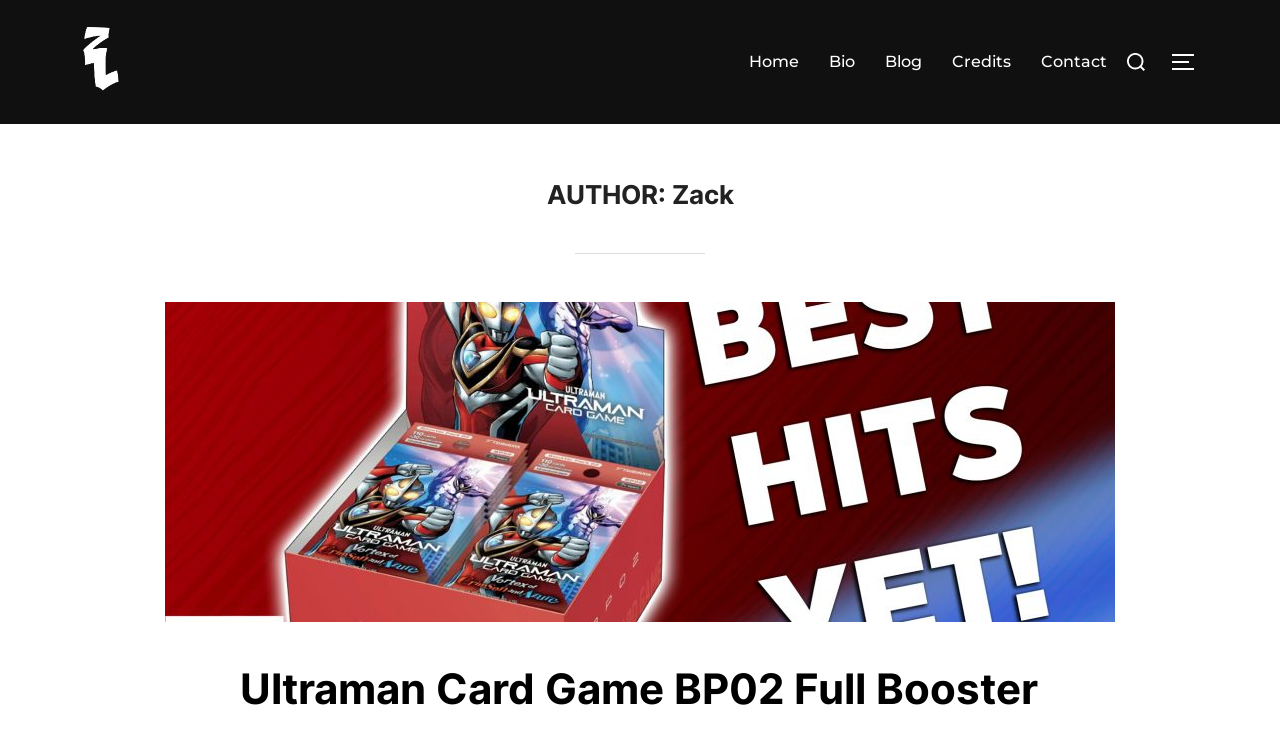

--- FILE ---
content_type: text/html; charset=UTF-8
request_url: https://www.zacklawrence.com/author/admin/
body_size: 18149
content:
<!DOCTYPE html>
<html lang="en-US" class="no-js">
<head>
	<meta charset="UTF-8" />
	<meta name="viewport" content="width=device-width, initial-scale=1" />
	<script>(function(html){html.className = html.className.replace(/\bno-js\b/,'js')})(document.documentElement);</script>
<title>Zack &#8211; Zack Lawrence &#8211; Official Site</title>
<meta name='robots' content='max-image-preview:large' />
	<style>img:is([sizes="auto" i], [sizes^="auto," i]) { contain-intrinsic-size: 3000px 1500px }</style>
	<link rel='dns-prefetch' href='//static.addtoany.com' />
<link rel='dns-prefetch' href='//www.zacklawrence.com' />
<link rel="alternate" type="application/rss+xml" title="Zack Lawrence - Official Site &raquo; Feed" href="https://www.zacklawrence.com/feed/" />
<link rel="alternate" type="application/rss+xml" title="Zack Lawrence - Official Site &raquo; Comments Feed" href="https://www.zacklawrence.com/comments/feed/" />
<link rel="alternate" type="application/rss+xml" title="Zack Lawrence - Official Site &raquo; Posts by Zack Feed" href="https://www.zacklawrence.com/author/admin/feed/" />
<script>
window._wpemojiSettings = {"baseUrl":"https:\/\/s.w.org\/images\/core\/emoji\/15.0.3\/72x72\/","ext":".png","svgUrl":"https:\/\/s.w.org\/images\/core\/emoji\/15.0.3\/svg\/","svgExt":".svg","source":{"concatemoji":"https:\/\/www.zacklawrence.com\/wp-includes\/js\/wp-emoji-release.min.js?ver=6.7.4"}};
/*! This file is auto-generated */
!function(i,n){var o,s,e;function c(e){try{var t={supportTests:e,timestamp:(new Date).valueOf()};sessionStorage.setItem(o,JSON.stringify(t))}catch(e){}}function p(e,t,n){e.clearRect(0,0,e.canvas.width,e.canvas.height),e.fillText(t,0,0);var t=new Uint32Array(e.getImageData(0,0,e.canvas.width,e.canvas.height).data),r=(e.clearRect(0,0,e.canvas.width,e.canvas.height),e.fillText(n,0,0),new Uint32Array(e.getImageData(0,0,e.canvas.width,e.canvas.height).data));return t.every(function(e,t){return e===r[t]})}function u(e,t,n){switch(t){case"flag":return n(e,"\ud83c\udff3\ufe0f\u200d\u26a7\ufe0f","\ud83c\udff3\ufe0f\u200b\u26a7\ufe0f")?!1:!n(e,"\ud83c\uddfa\ud83c\uddf3","\ud83c\uddfa\u200b\ud83c\uddf3")&&!n(e,"\ud83c\udff4\udb40\udc67\udb40\udc62\udb40\udc65\udb40\udc6e\udb40\udc67\udb40\udc7f","\ud83c\udff4\u200b\udb40\udc67\u200b\udb40\udc62\u200b\udb40\udc65\u200b\udb40\udc6e\u200b\udb40\udc67\u200b\udb40\udc7f");case"emoji":return!n(e,"\ud83d\udc26\u200d\u2b1b","\ud83d\udc26\u200b\u2b1b")}return!1}function f(e,t,n){var r="undefined"!=typeof WorkerGlobalScope&&self instanceof WorkerGlobalScope?new OffscreenCanvas(300,150):i.createElement("canvas"),a=r.getContext("2d",{willReadFrequently:!0}),o=(a.textBaseline="top",a.font="600 32px Arial",{});return e.forEach(function(e){o[e]=t(a,e,n)}),o}function t(e){var t=i.createElement("script");t.src=e,t.defer=!0,i.head.appendChild(t)}"undefined"!=typeof Promise&&(o="wpEmojiSettingsSupports",s=["flag","emoji"],n.supports={everything:!0,everythingExceptFlag:!0},e=new Promise(function(e){i.addEventListener("DOMContentLoaded",e,{once:!0})}),new Promise(function(t){var n=function(){try{var e=JSON.parse(sessionStorage.getItem(o));if("object"==typeof e&&"number"==typeof e.timestamp&&(new Date).valueOf()<e.timestamp+604800&&"object"==typeof e.supportTests)return e.supportTests}catch(e){}return null}();if(!n){if("undefined"!=typeof Worker&&"undefined"!=typeof OffscreenCanvas&&"undefined"!=typeof URL&&URL.createObjectURL&&"undefined"!=typeof Blob)try{var e="postMessage("+f.toString()+"("+[JSON.stringify(s),u.toString(),p.toString()].join(",")+"));",r=new Blob([e],{type:"text/javascript"}),a=new Worker(URL.createObjectURL(r),{name:"wpTestEmojiSupports"});return void(a.onmessage=function(e){c(n=e.data),a.terminate(),t(n)})}catch(e){}c(n=f(s,u,p))}t(n)}).then(function(e){for(var t in e)n.supports[t]=e[t],n.supports.everything=n.supports.everything&&n.supports[t],"flag"!==t&&(n.supports.everythingExceptFlag=n.supports.everythingExceptFlag&&n.supports[t]);n.supports.everythingExceptFlag=n.supports.everythingExceptFlag&&!n.supports.flag,n.DOMReady=!1,n.readyCallback=function(){n.DOMReady=!0}}).then(function(){return e}).then(function(){var e;n.supports.everything||(n.readyCallback(),(e=n.source||{}).concatemoji?t(e.concatemoji):e.wpemoji&&e.twemoji&&(t(e.twemoji),t(e.wpemoji)))}))}((window,document),window._wpemojiSettings);
</script>
<link rel='stylesheet' id='genesis-blocks-style-css-css' href='https://www.zacklawrence.com/wp-content/plugins/genesis-blocks/dist/style-blocks.build.css?ver=1726763301' media='all' />
<style id='wp-emoji-styles-inline-css'>

	img.wp-smiley, img.emoji {
		display: inline !important;
		border: none !important;
		box-shadow: none !important;
		height: 1em !important;
		width: 1em !important;
		margin: 0 0.07em !important;
		vertical-align: -0.1em !important;
		background: none !important;
		padding: 0 !important;
	}
</style>
<link rel='stylesheet' id='wp-block-library-css' href='https://www.zacklawrence.com/wp-includes/css/dist/block-library/style.min.css?ver=6.7.4' media='all' />
<style id='wp-block-library-theme-inline-css'>
.wp-block-audio :where(figcaption){color:#555;font-size:13px;text-align:center}.is-dark-theme .wp-block-audio :where(figcaption){color:#ffffffa6}.wp-block-audio{margin:0 0 1em}.wp-block-code{border:1px solid #ccc;border-radius:4px;font-family:Menlo,Consolas,monaco,monospace;padding:.8em 1em}.wp-block-embed :where(figcaption){color:#555;font-size:13px;text-align:center}.is-dark-theme .wp-block-embed :where(figcaption){color:#ffffffa6}.wp-block-embed{margin:0 0 1em}.blocks-gallery-caption{color:#555;font-size:13px;text-align:center}.is-dark-theme .blocks-gallery-caption{color:#ffffffa6}:root :where(.wp-block-image figcaption){color:#555;font-size:13px;text-align:center}.is-dark-theme :root :where(.wp-block-image figcaption){color:#ffffffa6}.wp-block-image{margin:0 0 1em}.wp-block-pullquote{border-bottom:4px solid;border-top:4px solid;color:currentColor;margin-bottom:1.75em}.wp-block-pullquote cite,.wp-block-pullquote footer,.wp-block-pullquote__citation{color:currentColor;font-size:.8125em;font-style:normal;text-transform:uppercase}.wp-block-quote{border-left:.25em solid;margin:0 0 1.75em;padding-left:1em}.wp-block-quote cite,.wp-block-quote footer{color:currentColor;font-size:.8125em;font-style:normal;position:relative}.wp-block-quote:where(.has-text-align-right){border-left:none;border-right:.25em solid;padding-left:0;padding-right:1em}.wp-block-quote:where(.has-text-align-center){border:none;padding-left:0}.wp-block-quote.is-large,.wp-block-quote.is-style-large,.wp-block-quote:where(.is-style-plain){border:none}.wp-block-search .wp-block-search__label{font-weight:700}.wp-block-search__button{border:1px solid #ccc;padding:.375em .625em}:where(.wp-block-group.has-background){padding:1.25em 2.375em}.wp-block-separator.has-css-opacity{opacity:.4}.wp-block-separator{border:none;border-bottom:2px solid;margin-left:auto;margin-right:auto}.wp-block-separator.has-alpha-channel-opacity{opacity:1}.wp-block-separator:not(.is-style-wide):not(.is-style-dots){width:100px}.wp-block-separator.has-background:not(.is-style-dots){border-bottom:none;height:1px}.wp-block-separator.has-background:not(.is-style-wide):not(.is-style-dots){height:2px}.wp-block-table{margin:0 0 1em}.wp-block-table td,.wp-block-table th{word-break:normal}.wp-block-table :where(figcaption){color:#555;font-size:13px;text-align:center}.is-dark-theme .wp-block-table :where(figcaption){color:#ffffffa6}.wp-block-video :where(figcaption){color:#555;font-size:13px;text-align:center}.is-dark-theme .wp-block-video :where(figcaption){color:#ffffffa6}.wp-block-video{margin:0 0 1em}:root :where(.wp-block-template-part.has-background){margin-bottom:0;margin-top:0;padding:1.25em 2.375em}
</style>
<link rel='stylesheet' id='wpzoom-social-icons-block-style-css' href='https://www.zacklawrence.com/wp-content/plugins/social-icons-widget-by-wpzoom/block/dist/style-wpzoom-social-icons.css?ver=4.3.4' media='all' />
<style id='global-styles-inline-css'>
:root{--wp--preset--aspect-ratio--square: 1;--wp--preset--aspect-ratio--4-3: 4/3;--wp--preset--aspect-ratio--3-4: 3/4;--wp--preset--aspect-ratio--3-2: 3/2;--wp--preset--aspect-ratio--2-3: 2/3;--wp--preset--aspect-ratio--16-9: 16/9;--wp--preset--aspect-ratio--9-16: 9/16;--wp--preset--color--black: #000000;--wp--preset--color--cyan-bluish-gray: #abb8c3;--wp--preset--color--white: #ffffff;--wp--preset--color--pale-pink: #f78da7;--wp--preset--color--vivid-red: #cf2e2e;--wp--preset--color--luminous-vivid-orange: #ff6900;--wp--preset--color--luminous-vivid-amber: #fcb900;--wp--preset--color--light-green-cyan: #7bdcb5;--wp--preset--color--vivid-green-cyan: #00d084;--wp--preset--color--pale-cyan-blue: #8ed1fc;--wp--preset--color--vivid-cyan-blue: #0693e3;--wp--preset--color--vivid-purple: #9b51e0;--wp--preset--color--primary: #101010;--wp--preset--color--secondary: #0bb4aa;--wp--preset--color--header-footer: #101010;--wp--preset--color--tertiary: #6C6C77;--wp--preset--color--lightgrey: #D9D9D9;--wp--preset--color--foreground: #000;--wp--preset--color--background: #f9fafd;--wp--preset--color--light-background: #ffffff;--wp--preset--gradient--vivid-cyan-blue-to-vivid-purple: linear-gradient(135deg,rgba(6,147,227,1) 0%,rgb(155,81,224) 100%);--wp--preset--gradient--light-green-cyan-to-vivid-green-cyan: linear-gradient(135deg,rgb(122,220,180) 0%,rgb(0,208,130) 100%);--wp--preset--gradient--luminous-vivid-amber-to-luminous-vivid-orange: linear-gradient(135deg,rgba(252,185,0,1) 0%,rgba(255,105,0,1) 100%);--wp--preset--gradient--luminous-vivid-orange-to-vivid-red: linear-gradient(135deg,rgba(255,105,0,1) 0%,rgb(207,46,46) 100%);--wp--preset--gradient--very-light-gray-to-cyan-bluish-gray: linear-gradient(135deg,rgb(238,238,238) 0%,rgb(169,184,195) 100%);--wp--preset--gradient--cool-to-warm-spectrum: linear-gradient(135deg,rgb(74,234,220) 0%,rgb(151,120,209) 20%,rgb(207,42,186) 40%,rgb(238,44,130) 60%,rgb(251,105,98) 80%,rgb(254,248,76) 100%);--wp--preset--gradient--blush-light-purple: linear-gradient(135deg,rgb(255,206,236) 0%,rgb(152,150,240) 100%);--wp--preset--gradient--blush-bordeaux: linear-gradient(135deg,rgb(254,205,165) 0%,rgb(254,45,45) 50%,rgb(107,0,62) 100%);--wp--preset--gradient--luminous-dusk: linear-gradient(135deg,rgb(255,203,112) 0%,rgb(199,81,192) 50%,rgb(65,88,208) 100%);--wp--preset--gradient--pale-ocean: linear-gradient(135deg,rgb(255,245,203) 0%,rgb(182,227,212) 50%,rgb(51,167,181) 100%);--wp--preset--gradient--electric-grass: linear-gradient(135deg,rgb(202,248,128) 0%,rgb(113,206,126) 100%);--wp--preset--gradient--midnight: linear-gradient(135deg,rgb(2,3,129) 0%,rgb(40,116,252) 100%);--wp--preset--gradient--black-primary: linear-gradient(180deg, var(--wp--preset--color--secondary) 0%, var(--wp--preset--color--secondary) 73%, var(--wp--preset--color--background) 73%, var(--wp--preset--color--background) 100%);--wp--preset--gradient--black-secondary: linear-gradient(135deg,rgba(0,0,0,1) 50%,var(--wp--preset--color--tertiary) 100%);--wp--preset--font-size--small: clamp(14px, 0.875rem + ((1vw - 3.2px) * 0.208), 16px);--wp--preset--font-size--medium: clamp(16px, 1rem + ((1vw - 3.2px) * 0.417), 20px);--wp--preset--font-size--large: clamp(22px, 1.375rem + ((1vw - 3.2px) * 1.458), 36px);--wp--preset--font-size--x-large: clamp(30px, 1.875rem + ((1vw - 3.2px) * 2.083), 50px);--wp--preset--font-size--x-small: clamp(14px, 0.875rem + ((1vw - 3.2px) * 1), 14px);--wp--preset--font-size--max-36: clamp(24px, 1.5rem + ((1vw - 3.2px) * 1.25), 36px);--wp--preset--font-size--max-48: clamp(26px, 1.625rem + ((1vw - 3.2px) * 2.292), 48px);--wp--preset--font-size--max-60: clamp(30px, 1.875rem + ((1vw - 3.2px) * 3.125), 60px);--wp--preset--font-size--max-72: clamp(38px, 2.375rem + ((1vw - 3.2px) * 3.542), 72px);--wp--preset--spacing--20: 0.44rem;--wp--preset--spacing--30: 0.67rem;--wp--preset--spacing--40: 1rem;--wp--preset--spacing--50: 1.5rem;--wp--preset--spacing--60: 2.25rem;--wp--preset--spacing--70: 3.38rem;--wp--preset--spacing--80: 5.06rem;--wp--preset--spacing--x-small: 20px;--wp--preset--spacing--small: 40px;--wp--preset--spacing--medium: 60px;--wp--preset--spacing--large: 80px;--wp--preset--spacing--x-large: 100px;--wp--preset--shadow--natural: 6px 6px 9px rgba(0, 0, 0, 0.2);--wp--preset--shadow--deep: 12px 12px 50px rgba(0, 0, 0, 0.4);--wp--preset--shadow--sharp: 6px 6px 0px rgba(0, 0, 0, 0.2);--wp--preset--shadow--outlined: 6px 6px 0px -3px rgba(255, 255, 255, 1), 6px 6px rgba(0, 0, 0, 1);--wp--preset--shadow--crisp: 6px 6px 0px rgba(0, 0, 0, 1);--wp--custom--font-weight--black: 900;--wp--custom--font-weight--bold: 700;--wp--custom--font-weight--extra-bold: 800;--wp--custom--font-weight--light: 300;--wp--custom--font-weight--medium: 500;--wp--custom--font-weight--regular: 400;--wp--custom--font-weight--semi-bold: 600;--wp--custom--line-height--body: 1.75;--wp--custom--line-height--heading: 1.1;--wp--custom--line-height--medium: 1.5;--wp--custom--line-height--one: 1;--wp--custom--spacing--outer: 30px;}:root { --wp--style--global--content-size: 1140px;--wp--style--global--wide-size: 1280px; }:where(body) { margin: 0; }.wp-site-blocks { padding-top: var(--wp--style--root--padding-top); padding-bottom: var(--wp--style--root--padding-bottom); }.has-global-padding { padding-right: var(--wp--style--root--padding-right); padding-left: var(--wp--style--root--padding-left); }.has-global-padding > .alignfull { margin-right: calc(var(--wp--style--root--padding-right) * -1); margin-left: calc(var(--wp--style--root--padding-left) * -1); }.has-global-padding :where(:not(.alignfull.is-layout-flow) > .has-global-padding:not(.wp-block-block, .alignfull)) { padding-right: 0; padding-left: 0; }.has-global-padding :where(:not(.alignfull.is-layout-flow) > .has-global-padding:not(.wp-block-block, .alignfull)) > .alignfull { margin-left: 0; margin-right: 0; }.wp-site-blocks > .alignleft { float: left; margin-right: 2em; }.wp-site-blocks > .alignright { float: right; margin-left: 2em; }.wp-site-blocks > .aligncenter { justify-content: center; margin-left: auto; margin-right: auto; }:where(.wp-site-blocks) > * { margin-block-start: 20px; margin-block-end: 0; }:where(.wp-site-blocks) > :first-child { margin-block-start: 0; }:where(.wp-site-blocks) > :last-child { margin-block-end: 0; }:root { --wp--style--block-gap: 20px; }:root :where(.is-layout-flow) > :first-child{margin-block-start: 0;}:root :where(.is-layout-flow) > :last-child{margin-block-end: 0;}:root :where(.is-layout-flow) > *{margin-block-start: 20px;margin-block-end: 0;}:root :where(.is-layout-constrained) > :first-child{margin-block-start: 0;}:root :where(.is-layout-constrained) > :last-child{margin-block-end: 0;}:root :where(.is-layout-constrained) > *{margin-block-start: 20px;margin-block-end: 0;}:root :where(.is-layout-flex){gap: 20px;}:root :where(.is-layout-grid){gap: 20px;}.is-layout-flow > .alignleft{float: left;margin-inline-start: 0;margin-inline-end: 2em;}.is-layout-flow > .alignright{float: right;margin-inline-start: 2em;margin-inline-end: 0;}.is-layout-flow > .aligncenter{margin-left: auto !important;margin-right: auto !important;}.is-layout-constrained > .alignleft{float: left;margin-inline-start: 0;margin-inline-end: 2em;}.is-layout-constrained > .alignright{float: right;margin-inline-start: 2em;margin-inline-end: 0;}.is-layout-constrained > .aligncenter{margin-left: auto !important;margin-right: auto !important;}.is-layout-constrained > :where(:not(.alignleft):not(.alignright):not(.alignfull)){max-width: var(--wp--style--global--content-size);margin-left: auto !important;margin-right: auto !important;}.is-layout-constrained > .alignwide{max-width: var(--wp--style--global--wide-size);}body .is-layout-flex{display: flex;}.is-layout-flex{flex-wrap: wrap;align-items: center;}.is-layout-flex > :is(*, div){margin: 0;}body .is-layout-grid{display: grid;}.is-layout-grid > :is(*, div){margin: 0;}body{font-size: var(--wp--preset--font-size--small);font-weight: var(--wp--custom--font-weight--regular);line-height: var(--wp--custom--line-height--body);--wp--style--root--padding-top: 0px;--wp--style--root--padding-right: 0px;--wp--style--root--padding-bottom: 0px;--wp--style--root--padding-left: 0px;}a:where(:not(.wp-element-button)){color: var(--wp--preset--color--primary);text-decoration: underline;}:root :where(.wp-element-button, .wp-block-button__link){background-color: #32373c;border-radius: 0;border-width: 0;color: #fff;font-family: inherit;font-size: inherit;line-height: inherit;padding-top: 10px;padding-right: 25px;padding-bottom: 10px;padding-left: 25px;text-decoration: none;}.has-black-color{color: var(--wp--preset--color--black) !important;}.has-cyan-bluish-gray-color{color: var(--wp--preset--color--cyan-bluish-gray) !important;}.has-white-color{color: var(--wp--preset--color--white) !important;}.has-pale-pink-color{color: var(--wp--preset--color--pale-pink) !important;}.has-vivid-red-color{color: var(--wp--preset--color--vivid-red) !important;}.has-luminous-vivid-orange-color{color: var(--wp--preset--color--luminous-vivid-orange) !important;}.has-luminous-vivid-amber-color{color: var(--wp--preset--color--luminous-vivid-amber) !important;}.has-light-green-cyan-color{color: var(--wp--preset--color--light-green-cyan) !important;}.has-vivid-green-cyan-color{color: var(--wp--preset--color--vivid-green-cyan) !important;}.has-pale-cyan-blue-color{color: var(--wp--preset--color--pale-cyan-blue) !important;}.has-vivid-cyan-blue-color{color: var(--wp--preset--color--vivid-cyan-blue) !important;}.has-vivid-purple-color{color: var(--wp--preset--color--vivid-purple) !important;}.has-primary-color{color: var(--wp--preset--color--primary) !important;}.has-secondary-color{color: var(--wp--preset--color--secondary) !important;}.has-header-footer-color{color: var(--wp--preset--color--header-footer) !important;}.has-tertiary-color{color: var(--wp--preset--color--tertiary) !important;}.has-lightgrey-color{color: var(--wp--preset--color--lightgrey) !important;}.has-foreground-color{color: var(--wp--preset--color--foreground) !important;}.has-background-color{color: var(--wp--preset--color--background) !important;}.has-light-background-color{color: var(--wp--preset--color--light-background) !important;}.has-black-background-color{background-color: var(--wp--preset--color--black) !important;}.has-cyan-bluish-gray-background-color{background-color: var(--wp--preset--color--cyan-bluish-gray) !important;}.has-white-background-color{background-color: var(--wp--preset--color--white) !important;}.has-pale-pink-background-color{background-color: var(--wp--preset--color--pale-pink) !important;}.has-vivid-red-background-color{background-color: var(--wp--preset--color--vivid-red) !important;}.has-luminous-vivid-orange-background-color{background-color: var(--wp--preset--color--luminous-vivid-orange) !important;}.has-luminous-vivid-amber-background-color{background-color: var(--wp--preset--color--luminous-vivid-amber) !important;}.has-light-green-cyan-background-color{background-color: var(--wp--preset--color--light-green-cyan) !important;}.has-vivid-green-cyan-background-color{background-color: var(--wp--preset--color--vivid-green-cyan) !important;}.has-pale-cyan-blue-background-color{background-color: var(--wp--preset--color--pale-cyan-blue) !important;}.has-vivid-cyan-blue-background-color{background-color: var(--wp--preset--color--vivid-cyan-blue) !important;}.has-vivid-purple-background-color{background-color: var(--wp--preset--color--vivid-purple) !important;}.has-primary-background-color{background-color: var(--wp--preset--color--primary) !important;}.has-secondary-background-color{background-color: var(--wp--preset--color--secondary) !important;}.has-header-footer-background-color{background-color: var(--wp--preset--color--header-footer) !important;}.has-tertiary-background-color{background-color: var(--wp--preset--color--tertiary) !important;}.has-lightgrey-background-color{background-color: var(--wp--preset--color--lightgrey) !important;}.has-foreground-background-color{background-color: var(--wp--preset--color--foreground) !important;}.has-background-background-color{background-color: var(--wp--preset--color--background) !important;}.has-light-background-background-color{background-color: var(--wp--preset--color--light-background) !important;}.has-black-border-color{border-color: var(--wp--preset--color--black) !important;}.has-cyan-bluish-gray-border-color{border-color: var(--wp--preset--color--cyan-bluish-gray) !important;}.has-white-border-color{border-color: var(--wp--preset--color--white) !important;}.has-pale-pink-border-color{border-color: var(--wp--preset--color--pale-pink) !important;}.has-vivid-red-border-color{border-color: var(--wp--preset--color--vivid-red) !important;}.has-luminous-vivid-orange-border-color{border-color: var(--wp--preset--color--luminous-vivid-orange) !important;}.has-luminous-vivid-amber-border-color{border-color: var(--wp--preset--color--luminous-vivid-amber) !important;}.has-light-green-cyan-border-color{border-color: var(--wp--preset--color--light-green-cyan) !important;}.has-vivid-green-cyan-border-color{border-color: var(--wp--preset--color--vivid-green-cyan) !important;}.has-pale-cyan-blue-border-color{border-color: var(--wp--preset--color--pale-cyan-blue) !important;}.has-vivid-cyan-blue-border-color{border-color: var(--wp--preset--color--vivid-cyan-blue) !important;}.has-vivid-purple-border-color{border-color: var(--wp--preset--color--vivid-purple) !important;}.has-primary-border-color{border-color: var(--wp--preset--color--primary) !important;}.has-secondary-border-color{border-color: var(--wp--preset--color--secondary) !important;}.has-header-footer-border-color{border-color: var(--wp--preset--color--header-footer) !important;}.has-tertiary-border-color{border-color: var(--wp--preset--color--tertiary) !important;}.has-lightgrey-border-color{border-color: var(--wp--preset--color--lightgrey) !important;}.has-foreground-border-color{border-color: var(--wp--preset--color--foreground) !important;}.has-background-border-color{border-color: var(--wp--preset--color--background) !important;}.has-light-background-border-color{border-color: var(--wp--preset--color--light-background) !important;}.has-vivid-cyan-blue-to-vivid-purple-gradient-background{background: var(--wp--preset--gradient--vivid-cyan-blue-to-vivid-purple) !important;}.has-light-green-cyan-to-vivid-green-cyan-gradient-background{background: var(--wp--preset--gradient--light-green-cyan-to-vivid-green-cyan) !important;}.has-luminous-vivid-amber-to-luminous-vivid-orange-gradient-background{background: var(--wp--preset--gradient--luminous-vivid-amber-to-luminous-vivid-orange) !important;}.has-luminous-vivid-orange-to-vivid-red-gradient-background{background: var(--wp--preset--gradient--luminous-vivid-orange-to-vivid-red) !important;}.has-very-light-gray-to-cyan-bluish-gray-gradient-background{background: var(--wp--preset--gradient--very-light-gray-to-cyan-bluish-gray) !important;}.has-cool-to-warm-spectrum-gradient-background{background: var(--wp--preset--gradient--cool-to-warm-spectrum) !important;}.has-blush-light-purple-gradient-background{background: var(--wp--preset--gradient--blush-light-purple) !important;}.has-blush-bordeaux-gradient-background{background: var(--wp--preset--gradient--blush-bordeaux) !important;}.has-luminous-dusk-gradient-background{background: var(--wp--preset--gradient--luminous-dusk) !important;}.has-pale-ocean-gradient-background{background: var(--wp--preset--gradient--pale-ocean) !important;}.has-electric-grass-gradient-background{background: var(--wp--preset--gradient--electric-grass) !important;}.has-midnight-gradient-background{background: var(--wp--preset--gradient--midnight) !important;}.has-black-primary-gradient-background{background: var(--wp--preset--gradient--black-primary) !important;}.has-black-secondary-gradient-background{background: var(--wp--preset--gradient--black-secondary) !important;}.has-small-font-size{font-size: var(--wp--preset--font-size--small) !important;}.has-medium-font-size{font-size: var(--wp--preset--font-size--medium) !important;}.has-large-font-size{font-size: var(--wp--preset--font-size--large) !important;}.has-x-large-font-size{font-size: var(--wp--preset--font-size--x-large) !important;}.has-x-small-font-size{font-size: var(--wp--preset--font-size--x-small) !important;}.has-max-36-font-size{font-size: var(--wp--preset--font-size--max-36) !important;}.has-max-48-font-size{font-size: var(--wp--preset--font-size--max-48) !important;}.has-max-60-font-size{font-size: var(--wp--preset--font-size--max-60) !important;}.has-max-72-font-size{font-size: var(--wp--preset--font-size--max-72) !important;}
:root :where(.wp-block-button .wp-block-button__link){background-color: var(--wp--preset--color--primary);}
:root :where(.wp-block-columns){border-radius: 4px;border-width: 0;margin-bottom: 0px;}
:root :where(.wp-block-pullquote){font-size: clamp(0.984em, 0.984rem + ((1vw - 0.2em) * 0.86), 1.5em);line-height: 1.6;}
:root :where(.wp-block-buttons-is-layout-flow) > :first-child{margin-block-start: 0;}:root :where(.wp-block-buttons-is-layout-flow) > :last-child{margin-block-end: 0;}:root :where(.wp-block-buttons-is-layout-flow) > *{margin-block-start: 10px;margin-block-end: 0;}:root :where(.wp-block-buttons-is-layout-constrained) > :first-child{margin-block-start: 0;}:root :where(.wp-block-buttons-is-layout-constrained) > :last-child{margin-block-end: 0;}:root :where(.wp-block-buttons-is-layout-constrained) > *{margin-block-start: 10px;margin-block-end: 0;}:root :where(.wp-block-buttons-is-layout-flex){gap: 10px;}:root :where(.wp-block-buttons-is-layout-grid){gap: 10px;}
:root :where(.wp-block-column){border-radius: 4px;border-width: 0;margin-bottom: 0px;}
:root :where(.wp-block-cover){padding-top: 30px;padding-right: 30px;padding-bottom: 30px;padding-left: 30px;}
:root :where(.wp-block-group){padding: 0px;}
:root :where(.wp-block-spacer){margin-top: 0 !important;}
</style>
<link rel='stylesheet' id='spacexchimp_p005-bootstrap-tooltip-css-css' href='https://www.zacklawrence.com/wp-content/plugins/social-media-buttons-toolbar/inc/lib/bootstrap-tooltip/bootstrap-tooltip.css?ver=5.0' media='all' />
<link rel='stylesheet' id='spacexchimp_p005-frontend-css-css' href='https://www.zacklawrence.com/wp-content/plugins/social-media-buttons-toolbar/inc/css/frontend.css?ver=5.0' media='all' />
<style id='spacexchimp_p005-frontend-css-inline-css'>

                    .sxc-follow-buttons {
                        text-align: center !important;
                    }
                    .sxc-follow-buttons .sxc-follow-button,
                    .sxc-follow-buttons .sxc-follow-button a,
                    .sxc-follow-buttons .sxc-follow-button a img {
                        width: 40px !important;
                        height: 40px !important;
                    }
                    .sxc-follow-buttons .sxc-follow-button {
                        margin: 5px !important;
                    }
                  
</style>
<link rel='stylesheet' id='inspiro-google-fonts-css' href='https://www.zacklawrence.com/wp-content/fonts/db055f3bf492dd7376ebcf5992802324.css?ver=1.9.10' media='all' />
<link rel='stylesheet' id='inspiro-style-css' href='https://www.zacklawrence.com/wp-content/themes/inspiro/assets/css/minified/style.min.css?ver=1.9.10' media='all' />
<style id='inspiro-style-inline-css'>
body, button, input, select, textarea {
font-family: 'Inter', sans-serif;
font-weight: 400;
}
@media screen and (min-width: 782px) {
body, button, input, select, textarea {
font-size: 16px;
line-height: 1.8;
} }
body:not(.wp-custom-logo) a.custom-logo-text {
font-family: 'Montserrat', sans-serif;
font-weight: 700;
text-transform: uppercase;
}
@media screen and (min-width: 782px) {
body:not(.wp-custom-logo) a.custom-logo-text {
font-size: 26px;
line-height: 1.8;
} }
h1, h2, h3, h4, h5, h6, .home.blog .entry-title, .page .entry-title, .page-title, #comments>h3, #respond>h3, .wp-block-button a, .entry-footer {
font-family: 'Inter', sans-serif;
font-weight: 700;
line-height: 1.4;
}
.site-title {
font-family: 'Inter', sans-serif;
font-weight: 700;
line-height: 1.25;
}
@media screen and (min-width: 782px) {
.site-title {
font-size: 80px;
} }
.site-description {
font-family: 'Inter', sans-serif;
line-height: 1.8;
}
@media screen and (min-width: 782px) {
.site-description {
font-size: 20px;
} }
.custom-header-button {
font-family: 'Inter', sans-serif;
line-height: 1.8;
}
@media screen and (min-width: 782px) {
.custom-header-button {
font-size: 16px;
} }
.navbar-nav a {
font-family: 'Montserrat', sans-serif;
font-weight: 500;
line-height: 1.8;
}
@media screen and (min-width: 782px) {
.navbar-nav a {
font-size: 16px;
} }
@media screen and (max-width: 64em) {
.navbar-nav li a {
font-family: 'Montserrat', sans-serif;
font-size: 16px;
font-weight: 600;
text-transform: uppercase;
line-height: 1.8;
} }

</style>
<link rel='stylesheet' id='simple-social-icons-font-css' href='https://www.zacklawrence.com/wp-content/plugins/simple-social-icons/css/style.css?ver=3.0.2' media='all' />
<link rel='stylesheet' id='wpzoom-social-icons-socicon-css' href='https://www.zacklawrence.com/wp-content/plugins/social-icons-widget-by-wpzoom/assets/css/wpzoom-socicon.css?ver=1735333728' media='all' />
<link rel='stylesheet' id='wpzoom-social-icons-genericons-css' href='https://www.zacklawrence.com/wp-content/plugins/social-icons-widget-by-wpzoom/assets/css/genericons.css?ver=1735333728' media='all' />
<link rel='stylesheet' id='wpzoom-social-icons-academicons-css' href='https://www.zacklawrence.com/wp-content/plugins/social-icons-widget-by-wpzoom/assets/css/academicons.min.css?ver=1735333728' media='all' />
<link rel='stylesheet' id='wpzoom-social-icons-font-awesome-3-css' href='https://www.zacklawrence.com/wp-content/plugins/social-icons-widget-by-wpzoom/assets/css/font-awesome-3.min.css?ver=1735333728' media='all' />
<link rel='stylesheet' id='dashicons-css' href='https://www.zacklawrence.com/wp-includes/css/dashicons.min.css?ver=6.7.4' media='all' />
<link rel='stylesheet' id='wpzoom-social-icons-styles-css' href='https://www.zacklawrence.com/wp-content/plugins/social-icons-widget-by-wpzoom/assets/css/wpzoom-social-icons-styles.css?ver=1735333728' media='all' />
<link rel='stylesheet' id='addtoany-css' href='https://www.zacklawrence.com/wp-content/plugins/add-to-any/addtoany.min.css?ver=1.16' media='all' />
<link rel='stylesheet' id='__EPYT__style-css' href='https://www.zacklawrence.com/wp-content/plugins/youtube-embed-plus/styles/ytprefs.min.css?ver=14.2.1.3' media='all' />
<style id='__EPYT__style-inline-css'>

                .epyt-gallery-thumb {
                        width: 50%;
                }
                
</style>
<link rel='preload' as='font'  id='wpzoom-social-icons-font-academicons-woff2-css' href='https://www.zacklawrence.com/wp-content/plugins/social-icons-widget-by-wpzoom/assets/font/academicons.woff2?v=1.9.2' type='font/woff2' crossorigin />
<link rel='preload' as='font'  id='wpzoom-social-icons-font-fontawesome-3-woff2-css' href='https://www.zacklawrence.com/wp-content/plugins/social-icons-widget-by-wpzoom/assets/font/fontawesome-webfont.woff2?v=4.7.0' type='font/woff2' crossorigin />
<link rel='preload' as='font'  id='wpzoom-social-icons-font-genericons-woff-css' href='https://www.zacklawrence.com/wp-content/plugins/social-icons-widget-by-wpzoom/assets/font/Genericons.woff' type='font/woff' crossorigin />
<link rel='preload' as='font'  id='wpzoom-social-icons-font-socicon-woff2-css' href='https://www.zacklawrence.com/wp-content/plugins/social-icons-widget-by-wpzoom/assets/font/socicon.woff2?v=4.3.4' type='font/woff2' crossorigin />
<script id="addtoany-core-js-before">
window.a2a_config=window.a2a_config||{};a2a_config.callbacks=[];a2a_config.overlays=[];a2a_config.templates={};
</script>
<script defer src="https://static.addtoany.com/menu/page.js" id="addtoany-core-js"></script>
<script src="https://www.zacklawrence.com/wp-includes/js/jquery/jquery.min.js?ver=3.7.1" id="jquery-core-js"></script>
<script src="https://www.zacklawrence.com/wp-includes/js/jquery/jquery-migrate.min.js?ver=3.4.1" id="jquery-migrate-js"></script>
<script defer src="https://www.zacklawrence.com/wp-content/plugins/add-to-any/addtoany.min.js?ver=1.1" id="addtoany-jquery-js"></script>
<script src="https://www.zacklawrence.com/wp-content/plugins/social-media-buttons-toolbar/inc/lib/bootstrap-tooltip/bootstrap-tooltip.js?ver=5.0" id="spacexchimp_p005-bootstrap-tooltip-js-js"></script>
<script id="__ytprefs__-js-extra">
var _EPYT_ = {"ajaxurl":"https:\/\/www.zacklawrence.com\/wp-admin\/admin-ajax.php","security":"82ab9f2d85","gallery_scrolloffset":"20","eppathtoscripts":"https:\/\/www.zacklawrence.com\/wp-content\/plugins\/youtube-embed-plus\/scripts\/","eppath":"https:\/\/www.zacklawrence.com\/wp-content\/plugins\/youtube-embed-plus\/","epresponsiveselector":"[\"iframe.__youtube_prefs__\"]","epdovol":"1","version":"14.2.1.3","evselector":"iframe.__youtube_prefs__[src], iframe[src*=\"youtube.com\/embed\/\"], iframe[src*=\"youtube-nocookie.com\/embed\/\"]","ajax_compat":"","maxres_facade":"eager","ytapi_load":"light","pause_others":"","stopMobileBuffer":"1","facade_mode":"","not_live_on_channel":"","vi_active":"","vi_js_posttypes":[]};
</script>
<script src="https://www.zacklawrence.com/wp-content/plugins/youtube-embed-plus/scripts/ytprefs.min.js?ver=14.2.1.3" id="__ytprefs__-js"></script>
<link rel="https://api.w.org/" href="https://www.zacklawrence.com/wp-json/" /><link rel="alternate" title="JSON" type="application/json" href="https://www.zacklawrence.com/wp-json/wp/v2/users/1" /><link rel="EditURI" type="application/rsd+xml" title="RSD" href="https://www.zacklawrence.com/xmlrpc.php?rsd" />
<meta name="generator" content="WordPress 6.7.4" />
<meta name="generator" content="Elementor 3.27.6; features: additional_custom_breakpoints; settings: css_print_method-external, google_font-enabled, font_display-auto">
			<style>
				.e-con.e-parent:nth-of-type(n+4):not(.e-lazyloaded):not(.e-no-lazyload),
				.e-con.e-parent:nth-of-type(n+4):not(.e-lazyloaded):not(.e-no-lazyload) * {
					background-image: none !important;
				}
				@media screen and (max-height: 1024px) {
					.e-con.e-parent:nth-of-type(n+3):not(.e-lazyloaded):not(.e-no-lazyload),
					.e-con.e-parent:nth-of-type(n+3):not(.e-lazyloaded):not(.e-no-lazyload) * {
						background-image: none !important;
					}
				}
				@media screen and (max-height: 640px) {
					.e-con.e-parent:nth-of-type(n+2):not(.e-lazyloaded):not(.e-no-lazyload),
					.e-con.e-parent:nth-of-type(n+2):not(.e-lazyloaded):not(.e-no-lazyload) * {
						background-image: none !important;
					}
				}
			</style>
					<style id="inspiro-custom-header-styles">
						.site-title a,
			.colors-dark .site-title a,
			.site-title a,
			body.has-header-image .site-title a,
			body.has-header-video .site-title a,
			body.has-header-image.colors-dark .site-title a,
			body.has-header-video.colors-dark .site-title a,
			body.has-header-image .site-title a,
			body.has-header-video .site-title a,
			.site-description,
			.colors-dark .site-description,
			.site-description,
			body.has-header-image .site-description,
			body.has-header-video .site-description,
			body.has-header-image.colors-dark .site-description,
			body.has-header-video.colors-dark .site-description,
			body.has-header-image .site-description,
			body.has-header-video .site-description {
				color: #fff;
			}

			
						.custom-header-button {
				color: #ffffff;
				border-color: #ffffff;
			}

			
						.custom-header-button:hover {
				color: #ffffff;
			}

			
						.custom-header-button:hover {
				background-color: #1697ff !important;
				border-color: #1697ff !important;
			}

			
			
			
						.headroom--not-top .navbar,
			.has-header-image.home.blog .headroom--not-top .navbar,
			.has-header-image.inspiro-front-page .headroom--not-top .navbar,
			.has-header-video.home.blog .headroom--not-top .navbar,
			.has-header-video.inspiro-front-page .headroom--not-top .navbar {
				background-color: rgba(0,0,0,0.9);
			}

			
			
			
			
						a.custom-logo-text:hover {
				color: #ffffff;
			}

			
			

			/* hero section */
			
						.has-header-image .custom-header-media:before {
				background-image: linear-gradient(to bottom,
				rgba(0, 0, 0, 0.3) 0%,
				rgba(0, 0, 0, 0.5) 100%);

				/*background-image: linear-gradient(to bottom, rgba(0, 0, 0, .7) 0%, rgba(0, 0, 0, 0.5) 100%)*/
			}


			

			/* content */
			
			
			

			/* sidebar */
			
			
			
			

			/* footer */
			
			
			

			/* general */
			
			
			
			
			
			
			
			
			
			
					</style>
		<link rel="icon" href="https://www.zacklawrence.com/wp-content/uploads/2021/10/ZLicon_black-1-150x150.png" sizes="32x32" />
<link rel="icon" href="https://www.zacklawrence.com/wp-content/uploads/2021/10/ZLicon_black-1.png" sizes="192x192" />
<link rel="apple-touch-icon" href="https://www.zacklawrence.com/wp-content/uploads/2021/10/ZLicon_black-1.png" />
<meta name="msapplication-TileImage" content="https://www.zacklawrence.com/wp-content/uploads/2021/10/ZLicon_black-1.png" />

</head>

<body class="archive author author-admin author-1 wp-custom-logo wp-embed-responsive hfeed inspiro--with-page-nav post-display-content-excerpt colors-light elementor-default elementor-kit-5">

<aside id="side-nav" class="side-nav" tabindex="-1">
	<div class="side-nav__scrollable-container">
		<div class="side-nav__wrap">
			<div class="side-nav__close-button">
				<button type="button" class="navbar-toggle">
					<span class="screen-reader-text">Toggle navigation</span>
					<span class="icon-bar"></span>
					<span class="icon-bar"></span>
					<span class="icon-bar"></span>
				</button>
			</div>
							<nav class="mobile-menu-wrapper" aria-label="Mobile Menu" role="navigation">
					<ul id="menu-header-menu" class="nav navbar-nav"><li id="menu-item-2098" class="menu-item menu-item-type-custom menu-item-object-custom menu-item-home menu-item-2098"><a href="https://www.zacklawrence.com">Home</a></li>
<li id="menu-item-2645" class="menu-item menu-item-type-post_type menu-item-object-page menu-item-2645"><a href="https://www.zacklawrence.com/bio/">Bio</a></li>
<li id="menu-item-2099" class="menu-item menu-item-type-post_type menu-item-object-page current_page_parent menu-item-2099"><a href="https://www.zacklawrence.com/blog/">Blog</a></li>
<li id="menu-item-2151" class="menu-item menu-item-type-post_type menu-item-object-page menu-item-2151"><a href="https://www.zacklawrence.com/credits/">Credits</a></li>
<li id="menu-item-2101" class="menu-item menu-item-type-post_type menu-item-object-page menu-item-2101"><a href="https://www.zacklawrence.com/contact/">Contact</a></li>
</ul>				</nav>
						<div id="block-15" class="widget widget_block">
<div class="wp-block-wpzoom-blocks-social-icons is-style-with-canvas-round" style="--wpz-social-icons-block-item-font-size:20px;--wpz-social-icons-block-item-padding-horizontal:10px;--wpz-social-icons-block-item-padding-vertical:10px;--wpz-social-icons-block-item-margin-horizontal:5px;--wpz-social-icons-block-item-margin-vertical:5px;--wpz-social-icons-block-item-border-radius:50px;--wpz-social-icons-block-label-font-size:20px;--wpz-social-icons-block-label-color:#2e3131;--wpz-social-icons-block-label-color-hover:#2e3131;--wpz-social-icons-alignment:center"><a href="https://facebook.com" class="social-icon-link" title="Facebook" style="--wpz-social-icons-block-item-color:#1877F2;--wpz-social-icons-block-item-color-hover:#1877F2"><span class="social-icon socicon socicon-facebook"></span></a><a href="https://twitter.com/zacklawrence" class="social-icon-link" title="Twitter" style="--wpz-social-icons-block-item-color:#1da1f2;--wpz-social-icons-block-item-color-hover:#1da1f2"><span class="social-icon socicon socicon-twitter"></span></a><a href="https://instagram.com/storytellerzack" class="social-icon-link" title="Instagram" style="--wpz-social-icons-block-item-color:#E4405F;--wpz-social-icons-block-item-color-hover:#E4405F"><span class="social-icon socicon socicon-instagram"></span></a><a href="https://youtube.com/zacklawrencefilms" class="social-icon-link" title="Youtube" style="--wpz-social-icons-block-item-color:#1877F2;--wpz-social-icons-block-item-color-hover:#1877F2"><span class="social-icon socicon socicon-youtube"></span></a><a href="https://patreon.com/zacklawrence" class="social-icon-link" title="Patreon" style="--wpz-social-icons-block-item-color:#1877F2;--wpz-social-icons-block-item-color-hover:#1877F2"><span class="social-icon socicon socicon-patreon"></span></a><a href="https://fiverr.com/zacklawrence" class="social-icon-link" title="Fiverr" style="--wpz-social-icons-block-item-color:#1877F2;--wpz-social-icons-block-item-color-hover:#1877F2"><span class="social-icon socicon socicon-fiverr"></span></a><a href="https://discord.com/invite/HD8Wryvmg9" class="social-icon-link" title="Discord2" style="--wpz-social-icons-block-item-color:#1877F2;--wpz-social-icons-block-item-color-hover:#1877F2"><span class="social-icon socicon socicon-discord"></span></a><a href="https://etsy.com/shop/hopeinthemess" class="social-icon-link" title="Etsy" style="--wpz-social-icons-block-item-color:#1877F2;--wpz-social-icons-block-item-color-hover:#1877F2"><span class="social-icon socicon socicon-etsy"></span></a></div>
<div class="clear"></div></div><div id="block-8" class="widget widget_block widget_media_image">
<div class="wp-block-image"><figure class="aligncenter size-full"><a href="https://patreon.com/zacklawrence" target="_blank"><img decoding="async" width="434" height="102" src="https://www.zacklawrence.com/wp-content/uploads/2019/03/become_a_patron_button@2x.png" alt="" class="wp-image-1902" srcset="https://www.zacklawrence.com/wp-content/uploads/2019/03/become_a_patron_button@2x.png 434w, https://www.zacklawrence.com/wp-content/uploads/2019/03/become_a_patron_button@2x-300x71.png 300w" sizes="(max-width: 434px) 100vw, 434px" /></a></figure></div>
<div class="clear"></div></div><div id="block-9" class="widget widget_block widget_recent_entries"><ul class="wp-block-latest-posts__list has-dates wp-block-latest-posts"><li><a class="wp-block-latest-posts__post-title" href="https://www.zacklawrence.com/videos/ultraman-card-game-bp02-full-booster-opening/">Ultraman Card Game BP02 Full Booster Opening</a><time datetime="2025-02-19T16:00:13-07:00" class="wp-block-latest-posts__post-date">February 19, 2025</time></li>
<li><a class="wp-block-latest-posts__post-title" href="https://www.zacklawrence.com/videos/blind-opening-ultraman-card-game-bp01-booster-box/">Blind Opening! Ultraman Card Game BP01 Booster Box</a><time datetime="2024-12-25T14:26:21-07:00" class="wp-block-latest-posts__post-date">December 25, 2024</time></li>
<li><a class="wp-block-latest-posts__post-title" href="https://www.zacklawrence.com/poetry/psalm-4/">Psalm 4</a><time datetime="2024-12-11T14:15:00-07:00" class="wp-block-latest-posts__post-date">December 11, 2024</time></li>
<li><a class="wp-block-latest-posts__post-title" href="https://www.zacklawrence.com/videos/how-to-play-the-ultraman-card-game/">How to Play the Ultraman Card Game</a><time datetime="2024-11-20T14:25:55-07:00" class="wp-block-latest-posts__post-date">November 20, 2024</time></li>
<li><a class="wp-block-latest-posts__post-title" href="https://www.zacklawrence.com/videos/unboxing-the-ultraman-card-game-starter-decks/">Unboxing the Ultraman Card Game Starter Decks!</a><time datetime="2024-11-19T14:23:06-07:00" class="wp-block-latest-posts__post-date">November 19, 2024</time></li>
</ul><div class="clear"></div></div><div id="block-11" class="widget widget_block widget_archive"><div class="wp-block-archives-dropdown wp-block-archives"><label for="wp-block-archives-1" class="wp-block-archives__label">Archives</label>
		<select id="wp-block-archives-1" name="archive-dropdown" onchange="document.location.href=this.options[this.selectedIndex].value;">
		<option value="">Select Month</option>	<option value='https://www.zacklawrence.com/2025/02/'> February 2025 &nbsp;(1)</option>
	<option value='https://www.zacklawrence.com/2024/12/'> December 2024 &nbsp;(2)</option>
	<option value='https://www.zacklawrence.com/2024/11/'> November 2024 &nbsp;(4)</option>
	<option value='https://www.zacklawrence.com/2024/09/'> September 2024 &nbsp;(1)</option>
	<option value='https://www.zacklawrence.com/2024/06/'> June 2024 &nbsp;(1)</option>
	<option value='https://www.zacklawrence.com/2023/12/'> December 2023 &nbsp;(1)</option>
	<option value='https://www.zacklawrence.com/2023/10/'> October 2023 &nbsp;(2)</option>
	<option value='https://www.zacklawrence.com/2023/08/'> August 2023 &nbsp;(2)</option>
	<option value='https://www.zacklawrence.com/2023/06/'> June 2023 &nbsp;(2)</option>
	<option value='https://www.zacklawrence.com/2023/02/'> February 2023 &nbsp;(1)</option>
	<option value='https://www.zacklawrence.com/2023/01/'> January 2023 &nbsp;(1)</option>
	<option value='https://www.zacklawrence.com/2022/12/'> December 2022 &nbsp;(4)</option>
	<option value='https://www.zacklawrence.com/2022/10/'> October 2022 &nbsp;(1)</option>
	<option value='https://www.zacklawrence.com/2022/08/'> August 2022 &nbsp;(2)</option>
	<option value='https://www.zacklawrence.com/2022/02/'> February 2022 &nbsp;(3)</option>
	<option value='https://www.zacklawrence.com/2022/01/'> January 2022 &nbsp;(1)</option>
	<option value='https://www.zacklawrence.com/2021/12/'> December 2021 &nbsp;(1)</option>
	<option value='https://www.zacklawrence.com/2021/10/'> October 2021 &nbsp;(3)</option>
	<option value='https://www.zacklawrence.com/2021/08/'> August 2021 &nbsp;(2)</option>
	<option value='https://www.zacklawrence.com/2021/07/'> July 2021 &nbsp;(1)</option>
	<option value='https://www.zacklawrence.com/2021/06/'> June 2021 &nbsp;(1)</option>
	<option value='https://www.zacklawrence.com/2021/05/'> May 2021 &nbsp;(3)</option>
	<option value='https://www.zacklawrence.com/2021/04/'> April 2021 &nbsp;(5)</option>
	<option value='https://www.zacklawrence.com/2021/03/'> March 2021 &nbsp;(4)</option>
	<option value='https://www.zacklawrence.com/2021/02/'> February 2021 &nbsp;(1)</option>
	<option value='https://www.zacklawrence.com/2021/01/'> January 2021 &nbsp;(1)</option>
	<option value='https://www.zacklawrence.com/2020/12/'> December 2020 &nbsp;(1)</option>
	<option value='https://www.zacklawrence.com/2020/11/'> November 2020 &nbsp;(4)</option>
	<option value='https://www.zacklawrence.com/2020/10/'> October 2020 &nbsp;(2)</option>
	<option value='https://www.zacklawrence.com/2020/09/'> September 2020 &nbsp;(4)</option>
	<option value='https://www.zacklawrence.com/2020/08/'> August 2020 &nbsp;(2)</option>
	<option value='https://www.zacklawrence.com/2020/07/'> July 2020 &nbsp;(1)</option>
	<option value='https://www.zacklawrence.com/2020/06/'> June 2020 &nbsp;(2)</option>
	<option value='https://www.zacklawrence.com/2020/05/'> May 2020 &nbsp;(3)</option>
	<option value='https://www.zacklawrence.com/2020/04/'> April 2020 &nbsp;(4)</option>
	<option value='https://www.zacklawrence.com/2020/03/'> March 2020 &nbsp;(3)</option>
	<option value='https://www.zacklawrence.com/2020/02/'> February 2020 &nbsp;(3)</option>
	<option value='https://www.zacklawrence.com/2020/01/'> January 2020 &nbsp;(3)</option>
	<option value='https://www.zacklawrence.com/2019/12/'> December 2019 &nbsp;(2)</option>
	<option value='https://www.zacklawrence.com/2019/11/'> November 2019 &nbsp;(1)</option>
	<option value='https://www.zacklawrence.com/2019/10/'> October 2019 &nbsp;(2)</option>
	<option value='https://www.zacklawrence.com/2019/09/'> September 2019 &nbsp;(3)</option>
	<option value='https://www.zacklawrence.com/2019/08/'> August 2019 &nbsp;(3)</option>
	<option value='https://www.zacklawrence.com/2019/07/'> July 2019 &nbsp;(8)</option>
	<option value='https://www.zacklawrence.com/2019/06/'> June 2019 &nbsp;(4)</option>
	<option value='https://www.zacklawrence.com/2019/05/'> May 2019 &nbsp;(2)</option>
	<option value='https://www.zacklawrence.com/2019/04/'> April 2019 &nbsp;(1)</option>
	<option value='https://www.zacklawrence.com/2019/03/'> March 2019 &nbsp;(2)</option>
	<option value='https://www.zacklawrence.com/2019/02/'> February 2019 &nbsp;(6)</option>
	<option value='https://www.zacklawrence.com/2019/01/'> January 2019 &nbsp;(3)</option>
	<option value='https://www.zacklawrence.com/2018/12/'> December 2018 &nbsp;(2)</option>
	<option value='https://www.zacklawrence.com/2018/11/'> November 2018 &nbsp;(1)</option>
	<option value='https://www.zacklawrence.com/2018/09/'> September 2018 &nbsp;(2)</option>
	<option value='https://www.zacklawrence.com/2018/08/'> August 2018 &nbsp;(2)</option>
	<option value='https://www.zacklawrence.com/2018/07/'> July 2018 &nbsp;(3)</option>
	<option value='https://www.zacklawrence.com/2018/06/'> June 2018 &nbsp;(2)</option>
	<option value='https://www.zacklawrence.com/2018/05/'> May 2018 &nbsp;(1)</option>
	<option value='https://www.zacklawrence.com/2018/04/'> April 2018 &nbsp;(1)</option>
	<option value='https://www.zacklawrence.com/2018/02/'> February 2018 &nbsp;(1)</option>
	<option value='https://www.zacklawrence.com/2017/12/'> December 2017 &nbsp;(2)</option>
	<option value='https://www.zacklawrence.com/2017/11/'> November 2017 &nbsp;(2)</option>
	<option value='https://www.zacklawrence.com/2017/04/'> April 2017 &nbsp;(1)</option>
	<option value='https://www.zacklawrence.com/2016/12/'> December 2016 &nbsp;(3)</option>
	<option value='https://www.zacklawrence.com/2016/10/'> October 2016 &nbsp;(3)</option>
	<option value='https://www.zacklawrence.com/2016/08/'> August 2016 &nbsp;(1)</option>
	<option value='https://www.zacklawrence.com/2016/07/'> July 2016 &nbsp;(3)</option>
	<option value='https://www.zacklawrence.com/2016/06/'> June 2016 &nbsp;(2)</option>
	<option value='https://www.zacklawrence.com/2016/05/'> May 2016 &nbsp;(4)</option>
	<option value='https://www.zacklawrence.com/2016/03/'> March 2016 &nbsp;(1)</option>
	<option value='https://www.zacklawrence.com/2016/02/'> February 2016 &nbsp;(3)</option>
	<option value='https://www.zacklawrence.com/2016/01/'> January 2016 &nbsp;(1)</option>
	<option value='https://www.zacklawrence.com/2015/12/'> December 2015 &nbsp;(1)</option>
	<option value='https://www.zacklawrence.com/2015/11/'> November 2015 &nbsp;(5)</option>
	<option value='https://www.zacklawrence.com/2015/06/'> June 2015 &nbsp;(2)</option>
	<option value='https://www.zacklawrence.com/2014/07/'> July 2014 &nbsp;(1)</option>
	<option value='https://www.zacklawrence.com/2014/05/'> May 2014 &nbsp;(3)</option>
	<option value='https://www.zacklawrence.com/2014/01/'> January 2014 &nbsp;(2)</option>
	<option value='https://www.zacklawrence.com/2013/12/'> December 2013 &nbsp;(2)</option>
	<option value='https://www.zacklawrence.com/2013/08/'> August 2013 &nbsp;(1)</option>
	<option value='https://www.zacklawrence.com/2013/07/'> July 2013 &nbsp;(1)</option>
	<option value='https://www.zacklawrence.com/2013/06/'> June 2013 &nbsp;(1)</option>
	<option value='https://www.zacklawrence.com/2013/05/'> May 2013 &nbsp;(4)</option>
	<option value='https://www.zacklawrence.com/2013/04/'> April 2013 &nbsp;(7)</option>
	<option value='https://www.zacklawrence.com/2013/03/'> March 2013 &nbsp;(8)</option>
	<option value='https://www.zacklawrence.com/2013/01/'> January 2013 &nbsp;(1)</option>
	<option value='https://www.zacklawrence.com/2012/09/'> September 2012 &nbsp;(2)</option>
	<option value='https://www.zacklawrence.com/2012/07/'> July 2012 &nbsp;(2)</option>
	<option value='https://www.zacklawrence.com/2012/04/'> April 2012 &nbsp;(1)</option>
	<option value='https://www.zacklawrence.com/2012/03/'> March 2012 &nbsp;(1)</option>
	<option value='https://www.zacklawrence.com/2012/02/'> February 2012 &nbsp;(3)</option>
	<option value='https://www.zacklawrence.com/2011/12/'> December 2011 &nbsp;(1)</option>
	<option value='https://www.zacklawrence.com/2011/10/'> October 2011 &nbsp;(1)</option>
	<option value='https://www.zacklawrence.com/2011/06/'> June 2011 &nbsp;(1)</option>
	<option value='https://www.zacklawrence.com/2011/05/'> May 2011 &nbsp;(2)</option>
	<option value='https://www.zacklawrence.com/2011/04/'> April 2011 &nbsp;(1)</option>
	<option value='https://www.zacklawrence.com/2011/03/'> March 2011 &nbsp;(4)</option>
	<option value='https://www.zacklawrence.com/2011/02/'> February 2011 &nbsp;(2)</option>
	<option value='https://www.zacklawrence.com/2011/01/'> January 2011 &nbsp;(3)</option>
</select></div><div class="clear"></div></div>		</div>
	</div>
</aside>
<div class="side-nav-overlay"></div>

<div id="page" class="site">
	<a class="skip-link screen-reader-text" href="#content">Skip to content</a>

	<header id="masthead" class="site-header" role="banner">
		<div id="site-navigation" class="navbar">
	<div class="header-inner inner-wrap  ">

		<div class="header-logo-wrapper">
			<a href="https://www.zacklawrence.com/" class="custom-logo-link" rel="home"><img fetchpriority="high" width="430" height="570" src="https://www.zacklawrence.com/wp-content/uploads/2021/10/ZLicon_white.png" class="custom-logo" alt="Zack Lawrence &#8211; Official Site" decoding="async" srcset="https://www.zacklawrence.com/wp-content/uploads/2021/10/ZLicon_white.png 430w, https://www.zacklawrence.com/wp-content/uploads/2021/10/ZLicon_white-226x300.png 226w, https://www.zacklawrence.com/wp-content/uploads/2021/10/ZLicon_white-60x80.png 60w" sizes="(max-width: 767px) 89vw, (max-width: 1000px) 54vw, (max-width: 1071px) 543px, 580px" /></a>		</div>

					<div class="header-navigation-wrapper">
								<nav class="primary-menu-wrapper navbar-collapse collapse" aria-label="Top Horizontal Menu" role="navigation">
					<ul id="menu-header-menu-1" class="nav navbar-nav dropdown sf-menu"><li class="menu-item menu-item-type-custom menu-item-object-custom menu-item-home menu-item-2098"><a href="https://www.zacklawrence.com">Home</a></li>
<li class="menu-item menu-item-type-post_type menu-item-object-page menu-item-2645"><a href="https://www.zacklawrence.com/bio/">Bio</a></li>
<li class="menu-item menu-item-type-post_type menu-item-object-page current_page_parent menu-item-2099"><a href="https://www.zacklawrence.com/blog/">Blog</a></li>
<li class="menu-item menu-item-type-post_type menu-item-object-page menu-item-2151"><a href="https://www.zacklawrence.com/credits/">Credits</a></li>
<li class="menu-item menu-item-type-post_type menu-item-object-page menu-item-2101"><a href="https://www.zacklawrence.com/contact/">Contact</a></li>
</ul>				</nav>
							</div>
		
		<div class="header-widgets-wrapper">
			
			<div id="sb-search" class="sb-search" style="display: block;">
				
<form method="get" id="searchform" action="https://www.zacklawrence.com/">
	<label for="search-form-input">
		<span class="screen-reader-text">Search for:</span>
		<input type="search" class="sb-search-input" placeholder="Type your keywords and hit Enter..." name="s" id="search-form-input" autocomplete="off" />
	</label>
	<button class="sb-search-button-open" aria-expanded="false">
		<span class="sb-icon-search">
			<svg class="svg-icon svg-icon-search" aria-hidden="true" role="img" focusable="false" xmlns="https://www.w3.org/2000/svg" width="23" height="23" viewBox="0 0 23 23"><path d="M38.710696,48.0601792 L43,52.3494831 L41.3494831,54 L37.0601792,49.710696 C35.2632422,51.1481185 32.9839107,52.0076499 30.5038249,52.0076499 C24.7027226,52.0076499 20,47.3049272 20,41.5038249 C20,35.7027226 24.7027226,31 30.5038249,31 C36.3049272,31 41.0076499,35.7027226 41.0076499,41.5038249 C41.0076499,43.9839107 40.1481185,46.2632422 38.710696,48.0601792 Z M36.3875844,47.1716785 C37.8030221,45.7026647 38.6734666,43.7048964 38.6734666,41.5038249 C38.6734666,36.9918565 35.0157934,33.3341833 30.5038249,33.3341833 C25.9918565,33.3341833 22.3341833,36.9918565 22.3341833,41.5038249 C22.3341833,46.0157934 25.9918565,49.6734666 30.5038249,49.6734666 C32.7048964,49.6734666 34.7026647,48.8030221 36.1716785,47.3875844 C36.2023931,47.347638 36.2360451,47.3092237 36.2726343,47.2726343 C36.3092237,47.2360451 36.347638,47.2023931 36.3875844,47.1716785 Z" transform="translate(-20 -31)" /></svg>		</span>
	</button>
	<button class="sb-search-button-close" aria-expanded="false">
		<span class="sb-icon-search">
			<svg class="svg-icon svg-icon-cross" aria-hidden="true" role="img" focusable="false" xmlns="https://www.w3.org/2000/svg" width="16" height="16" viewBox="0 0 16 16"><polygon fill="" fill-rule="evenodd" points="6.852 7.649 .399 1.195 1.445 .149 7.899 6.602 14.352 .149 15.399 1.195 8.945 7.649 15.399 14.102 14.352 15.149 7.899 8.695 1.445 15.149 .399 14.102" /></svg>		</span>
	</button>
</form>
			</div>

							<button type="button" class="navbar-toggle">
					<span class="screen-reader-text">Toggle sidebar &amp; navigation</span>
					<span class="icon-bar"></span>
					<span class="icon-bar"></span>
					<span class="icon-bar"></span>
				</button>
					</div>
	</div><!-- .inner-wrap -->
</div><!-- #site-navigation -->
	</header><!-- #masthead -->

    
	
	<div class="site-content-contain">
		<div id="content" class="site-content">

<div class="inner-wrap">

			<header class="page-header">
			<h1 class="page-title">Author: <span>Zack</span></h1>		</header><!-- .page-header -->
	
	<div id="primary" class="content-area">
		<main id="main" class="site-main" role="main">

					
<article id="post-3055" class="post-3055 post type-post status-publish format-standard has-post-thumbnail hentry category-videos tag-montrose-game-corner tag-vlog tag-voice-over">

	


	<div class="post-thumbnail">
		<a href="https://www.zacklawrence.com/videos/ultraman-card-game-bp02-full-booster-opening/">
			<img width="950" height="320" src="https://www.zacklawrence.com/wp-content/uploads/2025/02/Ultrman-BP02-Opening-thumbnail-950x320.jpg" class="attachment-inspiro-loop size-inspiro-loop wp-post-image" alt="" decoding="async" srcset="https://www.zacklawrence.com/wp-content/uploads/2025/02/Ultrman-BP02-Opening-thumbnail-950x320.jpg 950w, https://www.zacklawrence.com/wp-content/uploads/2025/02/Ultrman-BP02-Opening-thumbnail-1900x640.jpg 1900w" sizes="(max-width: 767px) 89vw, (max-width: 1000px) 54vw, (max-width: 1071px) 543px, 580px" />		</a>
	</div><!-- .post-thumbnail -->


<header class="entry-header">

	<h2 class="entry-title"><a href="https://www.zacklawrence.com/videos/ultraman-card-game-bp02-full-booster-opening/" rel="bookmark">Ultraman Card Game BP02 Full Booster Opening</a></h2><div class="entry-meta"><span class="entry-author">by <a class="url fn n" href="https://www.zacklawrence.com/author/admin/">Zack</a></span><span class="entry-categories cat-links"><a href="https://www.zacklawrence.com/category/videos/">Videos</a></span><span class="entry-date"><span class="screen-reader-text">Posted on</span> <time class="entry-date published" datetime="2025-02-19T16:00:13-07:00">February 19, 2025</time><time class="updated" datetime="2025-02-19T16:00:14-07:00">February 19, 2025</time></span><span class="entry-comments"><a href="https://www.zacklawrence.com/videos/ultraman-card-game-bp02-full-booster-opening/#respond">No Comments</a></span></div><!-- .entry-meta --></header><!-- .entry-header -->


			<div class="entry-summary">
			<p>Check out our CRAZY pulls from this box of Vortex of Crimson and Azure, the second set of the Ultraman Card Game!</p>
		</div><!-- .entry-summary -->
	
	
	
	
	
</article><!-- #post-3055 -->

<article id="post-3042" class="post-3042 post type-post status-publish format-standard has-post-thumbnail hentry category-videos tag-montrose-game-corner tag-ultraman tag-voice-over">

	


	<div class="post-thumbnail">
		<a href="https://www.zacklawrence.com/videos/blind-opening-ultraman-card-game-bp01-booster-box/">
			<img width="950" height="320" src="https://www.zacklawrence.com/wp-content/uploads/2024/12/Ultraman-Booster-Open-thumbnail-950x320.jpg" class="attachment-inspiro-loop size-inspiro-loop wp-post-image" alt="" decoding="async" srcset="https://www.zacklawrence.com/wp-content/uploads/2024/12/Ultraman-Booster-Open-thumbnail-950x320.jpg 950w, https://www.zacklawrence.com/wp-content/uploads/2024/12/Ultraman-Booster-Open-thumbnail-1900x640.jpg 1900w" sizes="(max-width: 767px) 89vw, (max-width: 1000px) 54vw, (max-width: 1071px) 543px, 580px" />		</a>
	</div><!-- .post-thumbnail -->


<header class="entry-header">

	<h2 class="entry-title"><a href="https://www.zacklawrence.com/videos/blind-opening-ultraman-card-game-bp01-booster-box/" rel="bookmark">Blind Opening! Ultraman Card Game BP01 Booster Box</a></h2><div class="entry-meta"><span class="entry-author">by <a class="url fn n" href="https://www.zacklawrence.com/author/admin/">Zack</a></span><span class="entry-categories cat-links"><a href="https://www.zacklawrence.com/category/videos/">Videos</a></span><span class="entry-date"><span class="screen-reader-text">Posted on</span> <time class="entry-date published" datetime="2024-12-25T14:26:21-07:00">December 25, 2024</time><time class="updated" datetime="2024-12-27T14:27:29-07:00">December 27, 2024</time></span><span class="entry-comments"><a href="https://www.zacklawrence.com/videos/blind-opening-ultraman-card-game-bp01-booster-box/#respond">No Comments</a></span></div><!-- .entry-meta --></header><!-- .entry-header -->


			<div class="entry-summary">
			<p>Let&#8217;s dive in to a booster box of the Ultraman Card Game BP01 Guardians of the Earth, see what kind of pulls we get and what this game&#8217;s all about! Buy the Ultraman Card Game and other games to help us open a game store! ► https://MontroseGameCorner.com</p>
		</div><!-- .entry-summary -->
	
	
	
	
	
</article><!-- #post-3042 -->

<article id="post-3027" class="post-3027 post type-post status-publish format-standard has-post-thumbnail hentry category-poetry tag-poems tag-standing-sun-productions tag-voice-over">

	


	<div class="post-thumbnail">
		<a href="https://www.zacklawrence.com/poetry/psalm-4/">
			<img width="950" height="320" src="https://www.zacklawrence.com/wp-content/uploads/2024/12/Pslam-4-thumbnail-950x320.jpg" class="attachment-inspiro-loop size-inspiro-loop wp-post-image" alt="Psalm 4 translation comparison by Zack Lawrence" decoding="async" srcset="https://www.zacklawrence.com/wp-content/uploads/2024/12/Pslam-4-thumbnail-950x320.jpg 950w, https://www.zacklawrence.com/wp-content/uploads/2024/12/Pslam-4-thumbnail-1900x640.jpg 1900w" sizes="(max-width: 767px) 89vw, (max-width: 1000px) 54vw, (max-width: 1071px) 543px, 580px" />		</a>
	</div><!-- .post-thumbnail -->


<header class="entry-header">

	<h2 class="entry-title"><a href="https://www.zacklawrence.com/poetry/psalm-4/" rel="bookmark">Psalm 4</a></h2><div class="entry-meta"><span class="entry-author">by <a class="url fn n" href="https://www.zacklawrence.com/author/admin/">Zack</a></span><span class="entry-categories cat-links"><a href="https://www.zacklawrence.com/category/poetry/">Standing Sun Poetry</a></span><span class="entry-date"><span class="screen-reader-text">Posted on</span> <time class="entry-date published" datetime="2024-12-11T14:15:00-07:00">December 11, 2024</time><time class="updated" datetime="2024-12-27T14:18:06-07:00">December 27, 2024</time></span><span class="entry-comments"><a href="https://www.zacklawrence.com/poetry/psalm-4/#respond">No Comments</a></span></div><!-- .entry-meta --></header><!-- .entry-header -->


			<div class="entry-summary">
			<p>Psalm 4 is a prayer psalm written by King David. You can support this channel and my other content on&nbsp;Patreon. About the Poem: This video contains readings from four different English translations of Psalm 4 from the Bible: The New International Version (NIV), the Christian Standard Bible (CSB), the Common English Bible (CEB), and the New &hellip; </p>
<p class="link-more"><a href="https://www.zacklawrence.com/poetry/psalm-4/" class="more-link">Read more<span class="screen-reader-text"> &#8220;Psalm 4&#8221;</span></a></p>
		</div><!-- .entry-summary -->
	
	
	
	
	
</article><!-- #post-3027 -->

<article id="post-3039" class="post-3039 post type-post status-publish format-standard has-post-thumbnail hentry category-videos tag-montrose-game-corner tag-ultraman tag-voice-over">

	


	<div class="post-thumbnail">
		<a href="https://www.zacklawrence.com/videos/how-to-play-the-ultraman-card-game/">
			<img width="950" height="320" src="https://www.zacklawrence.com/wp-content/uploads/2024/12/HTP-Ultraman-thumbnail-950x320.jpg" class="attachment-inspiro-loop size-inspiro-loop wp-post-image" alt="" decoding="async" srcset="https://www.zacklawrence.com/wp-content/uploads/2024/12/HTP-Ultraman-thumbnail-950x320.jpg 950w, https://www.zacklawrence.com/wp-content/uploads/2024/12/HTP-Ultraman-thumbnail-1900x640.jpg 1900w" sizes="(max-width: 767px) 89vw, (max-width: 1000px) 54vw, (max-width: 1071px) 543px, 580px" />		</a>
	</div><!-- .post-thumbnail -->


<header class="entry-header">

	<h2 class="entry-title"><a href="https://www.zacklawrence.com/videos/how-to-play-the-ultraman-card-game/" rel="bookmark">How to Play the Ultraman Card Game</a></h2><div class="entry-meta"><span class="entry-author">by <a class="url fn n" href="https://www.zacklawrence.com/author/admin/">Zack</a></span><span class="entry-categories cat-links"><a href="https://www.zacklawrence.com/category/videos/">Videos</a></span><span class="entry-date"><span class="screen-reader-text">Posted on</span> <time class="entry-date published" datetime="2024-11-20T14:25:55-07:00">November 20, 2024</time><time class="updated" datetime="2024-12-27T14:26:11-07:00">December 27, 2024</time></span><span class="entry-comments"><a href="https://www.zacklawrence.com/videos/how-to-play-the-ultraman-card-game/#respond">No Comments</a></span></div><!-- .entry-meta --></header><!-- .entry-header -->


			<div class="entry-summary">
			<p>Learn how to play the new Ultraman Card Game! It&#8217;s a fast-paced, easy to play game we&#8217;ve been having a lot of fun with! Buy the Ultraman card game and other games to help us open a game store! ► https://MontroseGameCorner.com</p>
		</div><!-- .entry-summary -->
	
	
	
	
	
</article><!-- #post-3039 -->

<article id="post-3036" class="post-3036 post type-post status-publish format-standard has-post-thumbnail hentry category-videos tag-montrose-game-corner tag-ultraman">

	


	<div class="post-thumbnail">
		<a href="https://www.zacklawrence.com/videos/unboxing-the-ultraman-card-game-starter-decks/">
			<img width="950" height="320" src="https://www.zacklawrence.com/wp-content/uploads/2024/12/Ultraman-Unboxing-thumbnail-950x320.jpg" class="attachment-inspiro-loop size-inspiro-loop wp-post-image" alt="" decoding="async" srcset="https://www.zacklawrence.com/wp-content/uploads/2024/12/Ultraman-Unboxing-thumbnail-950x320.jpg 950w, https://www.zacklawrence.com/wp-content/uploads/2024/12/Ultraman-Unboxing-thumbnail-1900x640.jpg 1900w" sizes="(max-width: 767px) 89vw, (max-width: 1000px) 54vw, (max-width: 1071px) 543px, 580px" />		</a>
	</div><!-- .post-thumbnail -->


<header class="entry-header">

	<h2 class="entry-title"><a href="https://www.zacklawrence.com/videos/unboxing-the-ultraman-card-game-starter-decks/" rel="bookmark">Unboxing the Ultraman Card Game Starter Decks!</a></h2><div class="entry-meta"><span class="entry-author">by <a class="url fn n" href="https://www.zacklawrence.com/author/admin/">Zack</a></span><span class="entry-categories cat-links"><a href="https://www.zacklawrence.com/category/videos/">Videos</a></span><span class="entry-date"><span class="screen-reader-text">Posted on</span> <time class="entry-date published" datetime="2024-11-19T14:23:06-07:00">November 19, 2024</time><time class="updated" datetime="2024-12-27T14:24:43-07:00">December 27, 2024</time></span><span class="entry-comments"><a href="https://www.zacklawrence.com/videos/unboxing-the-ultraman-card-game-starter-decks/#respond">No Comments</a></span></div><!-- .entry-meta --></header><!-- .entry-header -->


			<div class="entry-summary">
			<p>Shuwatch! Let&#8217;s check out the new Ultraman Card Game starter decks and the quality of the cards! Buy Ultraman and other games to help us open a game store! ► https://MontroseGameCorner.com</p>
		</div><!-- .entry-summary -->
	
	
	
	
	
</article><!-- #post-3036 -->

	<nav class="navigation pagination" aria-label="Posts pagination">
		<h2 class="screen-reader-text">Posts pagination</h2>
		<div class="nav-links"><span aria-current="page" class="page-numbers current">1</span>
<a class="page-numbers" href="https://www.zacklawrence.com/author/admin/page/2/">2</a>
<span class="page-numbers dots">&hellip;</span>
<a class="page-numbers" href="https://www.zacklawrence.com/author/admin/page/45/">45</a></div>
	</nav>
		</main><!-- #main -->
	</div><!-- #primary -->

</div><!-- .inner-wrap -->


		</div><!-- #content -->

		
<section class="site-widgetized-section section-footer">
	<div class="widgets clearfix">
			</div>
</section><!-- .site-widgetized-section -->


		<footer id="colophon" class="site-footer" role="contentinfo">
			<div class="inner-wrap">
				

<div class="site-info">
		<span class="copyright">
		<span>
							Copyright &copy; 2025 Zack Lawrence - Official Site					</span>
		<span>
			<a href="https://www.wpzoom.com/themes/inspiro/" target="_blank" rel="nofollow">Inspiro Theme</a>
            by			<a href="https://www.wpzoom.com/" target="_blank" rel="nofollow">WPZOOM</a>
		</span>
	</span>
</div><!-- .site-info -->
			</div><!-- .inner-wrap -->
		</footer><!-- #colophon -->
	</div><!-- .site-content-contain -->
</div><!-- #page -->
        <script>
            (function () {
                const calculateParentDistance = (child, parent) => {
                    let count = 0;
                    let currentElement = child;

                    // Traverse up the DOM tree until we reach parent or the top of the DOM
                    while (currentElement && currentElement !== parent) {
                        currentElement = currentElement.parentNode;
                        count++;
                    }

                    // If parent was not found in the hierarchy, return -1
                    if (!currentElement) {
                        return -1; // Indicates parent is not an ancestor of element
                    }

                    return count; // Number of layers between element and parent
                }
                const isMatchingClass = (linkRule, href, classes) => {
                    return classes.includes(linkRule.value)
                }
                const isMatchingDomain = (linkRule, href, classes) => {
                    if(!URL.canParse(href)) {
                        return false
                    }

                    const url = new URL(href)

                    return linkRule.value === url.host
                }
                const isMatchingExtension = (linkRule, href, classes) => {
                    if(!URL.canParse(href)) {
                        return false
                    }

                    const url = new URL(href)

                    return url.pathname.endsWith('.' + linkRule.value)
                }
                const isMatchingSubdirectory = (linkRule, href, classes) => {
                    if(!URL.canParse(href)) {
                        return false
                    }

                    const url = new URL(href)

                    return url.pathname.startsWith('/' + linkRule.value + '/')
                }
                const isMatchingProtocol = (linkRule, href, classes) => {
                    if(!URL.canParse(href)) {
                        return false
                    }

                    const url = new URL(href)

                    return url.protocol === linkRule.value + ':'
                }
                const isMatchingExternal = (linkRule, href, classes) => {
                    if(!URL.canParse(href) || !URL.canParse(document.location.href)) {
                        return false
                    }

                    const matchingProtocols = ['http:', 'https:']
                    const siteUrl = new URL(document.location.href)
                    const linkUrl = new URL(href)

                    // Links to subdomains will appear to be external matches according to JavaScript,
                    // but the PHP rules will filter those events out.
                    return matchingProtocols.includes(linkUrl.protocol) && siteUrl.host !== linkUrl.host
                }
                const isMatch = (linkRule, href, classes) => {
                    switch (linkRule.type) {
                        case 'class':
                            return isMatchingClass(linkRule, href, classes)
                        case 'domain':
                            return isMatchingDomain(linkRule, href, classes)
                        case 'extension':
                            return isMatchingExtension(linkRule, href, classes)
                        case 'subdirectory':
                            return isMatchingSubdirectory(linkRule, href, classes)
                        case 'protocol':
                            return isMatchingProtocol(linkRule, href, classes)
                        case 'external':
                            return isMatchingExternal(linkRule, href, classes)
                        default:
                            return false;
                    }
                }
                const track = (element) => {
                    const href = element.href ?? null
                    const classes = Array.from(element.classList)
                    const linkRules = [{"type":"extension","value":"pdf"},{"type":"extension","value":"zip"},{"type":"protocol","value":"mailto"},{"type":"protocol","value":"tel"}]
                    if(linkRules.length === 0) {
                        return
                    }

                    // For link rules that target a class, we need to allow that class to appear
                    // in any ancestor up to the 7th ancestor. This loop looks for those matches
                    // and counts them.
                    linkRules.forEach((linkRule) => {
                        if(linkRule.type !== 'class') {
                            return;
                        }

                        const matchingAncestor = element.closest('.' + linkRule.value)

                        if(!matchingAncestor || matchingAncestor.matches('html, body')) {
                            return;
                        }

                        const depth = calculateParentDistance(element, matchingAncestor)

                        if(depth < 7) {
                            classes.push(linkRule.value)
                        }
                    });

                    const hasMatch = linkRules.some((linkRule) => {
                        return isMatch(linkRule, href, classes)
                    })

                    if(!hasMatch) {
                        return
                    }

                    const url = "https://www.zacklawrence.com/wp-content/plugins/independent-analytics/iawp-click-endpoint.php";
                    const body = {
                        href: href,
                        classes: classes.join(' '),
                        ...{"payload":{"resource":"author_archive","author_id":1,"page":1},"signature":"b29a3f7e5071fbea4a8331de18c55967"}                    };

                    if (navigator.sendBeacon) {
                        let blob = new Blob([JSON.stringify(body)], {
                            type: "application/json"
                        });
                        navigator.sendBeacon(url, blob);
                    } else {
                        const xhr = new XMLHttpRequest();
                        xhr.open("POST", url, true);
                        xhr.setRequestHeader("Content-Type", "application/json;charset=UTF-8");
                        xhr.send(JSON.stringify(body))
                    }
                }
                document.addEventListener('mousedown', function (event) {
                                        if (navigator.webdriver || /bot|crawler|spider|crawling|semrushbot|chrome-lighthouse/i.test(navigator.userAgent)) {
                        return;
                    }
                    
                    const element = event.target.closest('a')

                    if(!element) {
                        return
                    }

                    const isPro = false
                    if(!isPro) {
                        return
                    }

                    // Don't track left clicks with this event. The click event is used for that.
                    if(event.button === 0) {
                        return
                    }

                    track(element)
                })
                document.addEventListener('click', function (event) {
                                        if (navigator.webdriver || /bot|crawler|spider|crawling|semrushbot|chrome-lighthouse/i.test(navigator.userAgent)) {
                        return;
                    }
                    
                    const element = event.target.closest('a, button, input[type="submit"], input[type="button"]')

                    if(!element) {
                        return
                    }

                    const isPro = false
                    if(!isPro) {
                        return
                    }

                    track(element)
                })
                document.addEventListener('play', function (event) {
                                        if (navigator.webdriver || /bot|crawler|spider|crawling|semrushbot|chrome-lighthouse/i.test(navigator.userAgent)) {
                        return;
                    }
                    
                    const element = event.target.closest('audio, video')

                    if(!element) {
                        return
                    }

                    const isPro = false
                    if(!isPro) {
                        return
                    }

                    track(element)
                }, true)
                document.addEventListener("DOMContentLoaded", function (e) {
                    if (document.hasOwnProperty("visibilityState") && document.visibilityState === "prerender") {
                        return;
                    }

                                            if (navigator.webdriver || /bot|crawler|spider|crawling|semrushbot|chrome-lighthouse/i.test(navigator.userAgent)) {
                            return;
                        }
                    
                    let referrer_url = null;

                    if (typeof document.referrer === 'string' && document.referrer.length > 0) {
                        referrer_url = document.referrer;
                    }

                    const params = location.search.slice(1).split('&').reduce((acc, s) => {
                        const [k, v] = s.split('=');
                        return Object.assign(acc, {[k]: v});
                    }, {});

                    const url = "https://www.zacklawrence.com/wp-json/iawp/search";
                    const body = {
                        referrer_url,
                        utm_source: params.utm_source,
                        utm_medium: params.utm_medium,
                        utm_campaign: params.utm_campaign,
                        utm_term: params.utm_term,
                        utm_content: params.utm_content,
                        gclid: params.gclid,
                        ...{"payload":{"resource":"author_archive","author_id":1,"page":1},"signature":"b29a3f7e5071fbea4a8331de18c55967"}                    };

                    if (navigator.sendBeacon) {
                        let blob = new Blob([JSON.stringify(body)], {
                            type: "application/json"
                        });
                        navigator.sendBeacon(url, blob);
                    } else {
                        const xhr = new XMLHttpRequest();
                        xhr.open("POST", url, true);
                        xhr.setRequestHeader("Content-Type", "application/json;charset=UTF-8");
                        xhr.send(JSON.stringify(body))
                    }
                });
            })();
        </script>
        	<script type="text/javascript">
		function genesisBlocksShare( url, title, w, h ){
			var left = ( window.innerWidth / 2 )-( w / 2 );
			var top  = ( window.innerHeight / 2 )-( h / 2 );
			return window.open(url, title, 'toolbar=no, location=no, directories=no, status=no, menubar=no, scrollbars=no, resizable=no, copyhistory=no, width=600, height=600, top='+top+', left='+left);
		}
	</script>
	<style type="text/css" media="screen"></style>			<script>
				const lazyloadRunObserver = () => {
					const lazyloadBackgrounds = document.querySelectorAll( `.e-con.e-parent:not(.e-lazyloaded)` );
					const lazyloadBackgroundObserver = new IntersectionObserver( ( entries ) => {
						entries.forEach( ( entry ) => {
							if ( entry.isIntersecting ) {
								let lazyloadBackground = entry.target;
								if( lazyloadBackground ) {
									lazyloadBackground.classList.add( 'e-lazyloaded' );
								}
								lazyloadBackgroundObserver.unobserve( entry.target );
							}
						});
					}, { rootMargin: '200px 0px 200px 0px' } );
					lazyloadBackgrounds.forEach( ( lazyloadBackground ) => {
						lazyloadBackgroundObserver.observe( lazyloadBackground );
					} );
				};
				const events = [
					'DOMContentLoaded',
					'elementor/lazyload/observe',
				];
				events.forEach( ( event ) => {
					document.addEventListener( event, lazyloadRunObserver );
				} );
			</script>
			<script src="https://www.zacklawrence.com/wp-content/plugins/genesis-blocks/dist/assets/js/dismiss.js?ver=1726763301" id="genesis-blocks-dismiss-js-js"></script>
<script src="https://www.zacklawrence.com/wp-content/themes/inspiro/assets/js/minified/plugins.min.js?ver=1.9.10" id="inspiro-lite-js-plugins-js"></script>
<script src="https://www.zacklawrence.com/wp-content/themes/inspiro/assets/js/minified/scripts.min.js?ver=1.9.10" id="inspiro-lite-script-js"></script>
<script src="https://www.zacklawrence.com/wp-content/plugins/social-icons-widget-by-wpzoom/assets/js/social-icons-widget-frontend.js?ver=1735333728" id="zoom-social-icons-widget-frontend-js"></script>
<script src="https://www.zacklawrence.com/wp-content/plugins/youtube-embed-plus/scripts/fitvids.min.js?ver=14.2.1.3" id="__ytprefsfitvids__-js"></script>

</body>
</html>
